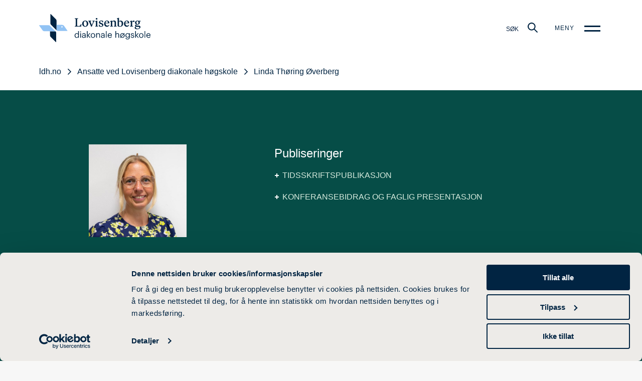

--- FILE ---
content_type: text/html;charset=utf-8
request_url: https://ldh.no/ansatte/Alle-ansatte/linda-thoring-overberg
body_size: 71349
content:
<!DOCTYPE html>
<html class="no-js" lang="nb" prefix="og: http://ogp.me/ns#">
  <head><meta name="facebook-domain-verification" content="nrzcxeyjjnwujoop2qbxij3up0wbcr" /><script id="Cookiebot" src="https://consent.cookiebot.com/uc.js" data-cbid="956c2eca-29be-447e-95a5-6026a5eada5d" data-blockingmode="auto" type="text/javascript"></script>
    <meta charset="UTF-8">
<meta http-equiv="X-UA-Compatible" content="IE=edge,chrome=1">
<meta name="viewport" content="width=device-width, initial-scale=1">
<!-- TODO: Add page title handeling -->
<title>Førsteamanuensis - ldh.no</title>
<link rel="stylesheet" href="/_/asset/no.ldh/main.48b7b32756c44517ca75.css"/>

<link rel="apple-touch-icon" sizes="180x180" href="/_/asset/no.ldh/apple-touch-icon.png">
<link rel="icon" type="image/png" sizes="32x32" href="/_/asset/no.ldh/favicon-32x32.png">
<link rel="icon" type="image/png" sizes="16x16" href="/_/asset/no.ldh/favicon-16x16.png">
<!-- Enonic don't have any good solution for this. Lol. -->
<!--     <link rel="manifest" th:href="${assets['site.webmanifest']}"> -->

<!-- Google Tag Manager -->
<script>(function(w,d,s,l,i){w[l]=w[l]||[];w[l].push({'gtm.start':
new Date().getTime(),event:'gtm.js'});var f=d.getElementsByTagName(s)[0],
j=d.createElement(s),dl=l!='dataLayer'?'&l='+l:'';j.async=true;j.src=
'https://www.googletagmanager.com/gtm.js?id='+i+dl;f.parentNode.insertBefore(j,f);
})(window,document,'script','dataLayer','GTM-NTLSKP3');</script>
<!-- End Google Tag Manager -->

  <!-- Google tag (gtag.js) -->
  <script async src="https://www.googletagmanager.com/gtag/js?id=G-2VV4KRHDL0"></script>
  <script>
    window.dataLayer = window.dataLayer || [];
    function gtag(){dataLayer.push(arguments);}
    gtag('js', new Date());

    gtag('config', 'G-2VV4KRHDL0');
  </script><!-- Snap Pixel Code -->
<script type='text/javascript'>
(function(e,t,n){if(e.snaptr)return;var a=e.snaptr=function()
{a.handleRequest?a.handleRequest.apply(a,arguments):a.queue.push(arguments)};
a.queue=[];var s='script';r=t.createElement(s);r.async=!0;
r.src=n;var u=t.getElementsByTagName(s)[0];
u.parentNode.insertBefore(r,u);})(window,document,
'https://sc-static.net/scevent.min.js');

snaptr('init', 'aa833a3b-f01f-4098-9df5-863217d825a8', {
'user_email': '__INSERT_USER_EMAIL__'
});

snaptr('track', 'PAGE_VIEW');

</script>
<!-- End Snap Pixel Code --><meta name="description">

<meta property="og:title" content="Førsteamanuensis">
<meta property="og:description">
<meta property="og:site_name" content="ldh.no">


<meta property="og:url" content="https://ldh.no/ansatte/Alle-ansatte/linda-thoring-overberg">

<meta property="og:type" content="article">
<meta property="og:locale" content="no">

<meta property="og:image" content="https://ldh.no/ansatte/Alle-ansatte/linda-thoring-overberg/_/image/39e8f9d4-0c17-4e25-a75b-ed579fecf1e6:55c7c24c98de94253dab3093760cac71d9bf16eb/block-1200-630/%C3%98verberg.jpg?quality=85">
<meta property="og:image:width" content="1200">
<meta property="og:image:height" content="630"><!-- Google Tag Manager --><script>dataLayer = [];</script><script>(function(w,d,s,l,i){w[l]=w[l]||[];w[l].push({'gtm.start':new Date().getTime(),event:'gtm.js'});var f=d.getElementsByTagName(s)[0],j=d.createElement(s),dl=l!='dataLayer'?'&l='+l:'';j.async=true;j.src='//www.googletagmanager.com/gtm.js?id='+i+dl;f.parentNode.insertBefore(j,f);})(window,document,'script','dataLayer','GTM-KF7F9MPT');</script><!-- End Google Tag Manager --><!-- Facebook Pixel Code -->
<script>
!function(f,b,e,v,n,t,s){if(f.fbq)return;n=f.fbq=function(){n.callMethod?
n.callMethod.apply(n,arguments):n.queue.push(arguments)};if(!f._fbq)f._fbq=n;
n.push=n;n.loaded=!0;n.version='2.0';n.queue=[];t=b.createElement(e);t.async=!0;
t.src=v;s=b.getElementsByTagName(e)[0];s.parentNode.insertBefore(t,s)}(window,
document,'script','//connect.facebook.net/en_US/fbevents.js');
// Insert Your Facebook Pixel ID below.
fbq('init', "674772507217366");
fbq('track', 'PageView');
</script>
<!-- Insert Your Facebook Pixel ID below. -->
<noscript><img height="1" width="1" style="display:none"
src="https://www.facebook.com/tr?id=674772507217366&amp;ev=PageView&amp;noscript=1"
/></noscript>
<!-- End Facebook Pixel Code --><style type="text/css">.xp-formbuilder-form fieldset {border:0}</style></head>
  <body class="is-at-top employee-header"><!-- Google Tag Manager (noscript) --><noscript><iframe src="//www.googletagmanager.com/ns.html?id=GTM-KF7F9MPT" height="0" width="0" style="display:none;visibility:hidden"></iframe></noscript><!-- End Google Tag Manager (noscript) -->
    <!-- Google Tag Manager (noscript) -->
<noscript><iframe src="https://www.googletagmanager.com/ns.html?id=GTM-NTLSKP3"
height="0" width="0" style="display:none;visibility:hidden"></iframe></noscript>
<!-- End Google Tag Manager (noscript) -->

    <header class="grid-outer-padding grid-padding-s Header">
    <a href="/" class="Header__logo">
        <svg xmlns="http://www.w3.org/2000/svg" viewBox="0 0 850.4 214.2">
      <style>
        .LogoName {
          display: none;
        }

        @media only screen and (min-width: 1024px) {
          .LogoName {
            display: block;
          }
        }
      </style>
      <path fill="#012442"
        d="M124.9 131.7c3.3 3.3 5.2 7.8 5.2 12.5v68.3c0 1.5-1.8 2.3-2.9 1.2L88.4 175c-3.2-3.2-5-7.6-5-12.2v-31.1h41.5zm8-80.3c0-4.6-1.8-8.9-5-12.2L89.1.5C88-.6 86.2.2 86.2 1.7V70c0 4.7 1.9 9.2 5.2 12.5l41.5 41.5V51.4z" />
      <path fill="#92C3F4"
        d="M215.9 126.5l-25.4-35.9c-3.6-5.1-9.4-8.1-15.7-8.1H132.9V124l.7.7c2.9 2.9 6.9 4.6 11 4.6h70c1.3-.1 2.1-1.6 1.3-2.8zM174.6 103c-2.8 0-5.1-2.3-5.1-5.1s2.3-5.1 5.1-5.1 5.1 2.3 5.1 5.1-2.3 5.1-5.1 5.1zm-96.4 28.6h46.7L82.7 89.5c-2.9-2.9-6.9-4.6-11-4.6h-70c-1.4 0-2.2 1.6-1.4 2.7l25.4 35.8c3.6 5.1 9.5 8.1 15.7 8.1h36.8v.1z" />
      <path class="LogoName" fill="#012442"
        d="M272 92.4l1.5-.2c3.7-.5 5.8-1.7 5.8-5.1V40.9c0-3.4-2.1-4.6-5.8-5.1l-1.5-.2v-3.5h25.7v3.5l-1.5.2c-3.7.5-5.8 1.7-5.8 5.1v45.9c0 3.5 2 4.5 6.1 4.5h5c11.1-.3 13.6-3 17.6-15.2h3.8l-1.5 19.8H272v-3.5zm80-42.6c12.5-.2 23.5 9.8 23.2 23.5.3 13.6-10.7 24.1-23.2 23.8-12.5.3-23.5-9.8-23.2-23.5-.2-13.6 10.9-24.1 23.2-23.8zm-.5 4.2c-7.2 0-11.1 7.2-11.1 17.7 0 11 4.5 21.2 12.2 21.2 7.2 0 11.1-7.1 11.1-17.7 0-12.1-4.8-21.2-12.2-21.2zm72.9-3.1v3.4c-3.5.8-5.6 3.1-8.6 10l-13.8 32h-4.5l-13.7-31.8c-1.6-3.9-2.9-6.5-3.9-7.7-1-1.4-2.2-2.2-3.7-2.5v-3.4h22.3v3.4l-1.6.3c-3 .5-4.3 1.4-4.3 3.5 0 1 .5 2.5 1.3 4.6l8.7 21 8.5-20.5c1-2.5 1.5-4.2 1.5-5.4 0-2.1-1.2-3-3.8-3.4l-1.6-.3v-3.4h17.2zm3.7 41.7l1.5-.2c3.3-.5 4.4-1.5 4.4-5.2V62.4c0-3.5-.9-4.4-5.9-5.7V54l15.6-4.1h.8v37.4c0 3.6 1.1 4.7 4.4 5.2l1.5.2V96H428v-3.4zm10.8-62.5c3.5 0 6.5 2.9 6.5 6.3 0 3.3-3.1 6.2-6.5 6.2-3.5 0-6.5-2.9-6.5-6.2.1-3.4 3-6.3 6.5-6.3zm17.9 49.6h3.6c1.9 7.7 6.3 13.2 13.2 13.2 5.1 0 8.3-2.8 8.3-7.2 0-3.9-2.4-5.3-8.9-7.8l-3.2-1.2c-8.9-3.5-13.1-6.2-13.1-13.3 0-7.9 7.6-13.8 17.3-13.8 5.3 0 10 .9 14.3 2.6l-.4 11.8h-3.5c-1.9-6.8-5.7-10.2-11.3-10.2-4.4 0-7.5 2.6-7.5 6.3 0 3.4 2 5 8.3 7.5l3.1 1.3c9.9 3.9 13.8 6.6 13.8 13.7 0 4.4-1.6 7.9-4.9 10.6-3.3 2.6-7.6 4-12.7 4-6.6 0-12.7-1.5-16.7-3.7l.3-13.8zm80.2 3.4c-3.9 9.5-10.7 14-19.4 14-12 0-20.7-9.1-20.7-22.7 0-14.7 10-24.7 20.9-24.7 11.9 0 18.6 8.6 18.6 18.2 0 1.3 0 2.2-.1 2.7h-29.5c.3 12.3 6.6 18 15 18 5.4 0 9-2.3 12.7-7.1l2.5 1.6zm-10.9-16.7c-.5-7.6-3.6-12.6-9-12.6-5.1 0-9.2 4.5-10 12.6h19zm66.7 26.2v3.3h-22.2v-3.3l1.5-.2c3.2-.4 4.2-1.5 4.2-5.2V65.1c0-5.7-2.9-8.9-8.1-8.9-3.7 0-7 1.3-9.8 3.8v27.2c0 3.6 1.1 4.8 4.3 5.2l1.5.2v3.3h-22.3v-3.3l1.5-.2c3.3-.5 4.4-1.5 4.4-5.2V62.4c0-3.4-.9-4.3-5.9-5.7V54l15.3-4.1h.8v7.8c2.9-4.4 8.6-8.1 15.2-8.1 4.6 0 8 1.4 10.3 4 2.3 2.6 3.4 5.7 3.4 9.5v24.2c0 3.6 1.2 4.7 4.5 5.2l1.4.1zm25 4.4c-7.2 0-14.2-1.8-18.2-4.7V41c0-3.4-.9-4.2-5.9-5.6v-2.7l15.6-4.1h.8V56c2.5-3.4 7.1-6 13.2-6 10.6 0 18.6 8.6 18.6 22.2 0 14.7-9.4 24.8-24.1 24.8zm.4-40.9c-3.2 0-5.8 1-8 2.9v30.7c2.1 2.1 4.8 3.2 8.2 3.2 7.9 0 12.2-6.2 12.2-18.8 0-11.7-4.9-18-12.4-18zm70.3 27c-3.9 9.5-10.7 14-19.4 14-12 0-20.7-9.1-20.7-22.7 0-14.7 10-24.7 20.9-24.7 11.9 0 18.6 8.6 18.6 18.2 0 1.3 0 2.2-.1 2.7h-29.5c.3 12.3 6.6 18 15 18 5.4 0 9-2.3 12.7-7.1l2.5 1.6zm-10.9-16.7c-.5-7.6-3.6-12.6-9-12.6-5.1 0-9.2 4.5-10 12.6h19zm45.8-5.8c-1 0-2.3-.3-3.7-.9-1.5-.6-2.7-1-3.5-1-2.5 0-4.6 2.5-6 5.8v22.7c0 3.7 1.2 4.5 6.6 5.2l1.7.2v3.3h-24.8v-3.3l1.5-.2c3.3-.5 4.4-1.5 4.4-5.2V62.4c0-3.4-.9-4.3-5.9-5.7V54l15.3-4.1h.8V61c2.1-5.8 6.3-11 12-11 3.5 0 6.6 1.9 8.1 3.8-.9 3.5-3.5 6.8-6.5 6.8zm50.8-3.5h-8.5c2.4 2.4 3.5 5.2 3.5 8.5 0 8.6-8.6 15.5-18.4 15.5-2.4 0-4.7-.4-7.1-1.2-1.9 1.2-2.8 2.5-2.8 4.2 0 2.9 2.8 4.1 9.8 4.1h6.3c11.4 0 17.1 3.5 17.1 10.3 0 9-10.5 17.5-25.7 17.5-11.2 0-18.7-4.4-18.7-10.8 0-4.3 3.5-7.6 8.6-9.4-3.7-1.5-5.6-3.8-5.6-7.1 0-4.3 3.4-7.6 8.7-9.6-5.5-2.8-9-7.7-9-13.6 0-8.7 8.4-15.6 17.8-15.6 3.2 0 6.5.6 9.6 2h15.4l-1 5.2zM738.5 102c0 5.8 5.6 9.5 14 9.5 8.1 0 12.9-3.9 12.9-8.7 0-3.6-2.5-5.5-9.6-5.5H749c-3.1 0-5.8-.3-8.1-.8-1.6 1.3-2.4 3.2-2.4 5.5zm11.9-48.3c-4.5 0-7.4 4.5-7.4 11.1 0 7 3.5 12.3 8.4 12.3 4.5 0 7.5-4.5 7.5-11 0-7-3.7-12.4-8.5-12.4zM271 164.6v-.5c0-10.5 6.6-18 16.1-18 5.7 0 9.3 2.8 11.2 6.1v-22h5.5v50.9h-5.5v-5.9c-2 3.4-6.8 6.5-11.8 6.5-9 .1-15.5-6.3-15.5-17.1zm27.5-.4v-.5c0-8.8-4.2-13-10.9-13-6.8 0-10.9 4.8-10.9 13.2v.5c0 8.7 4.7 12.8 10.5 12.8 6.3 0 11.3-4.2 11.3-13zm14.6-28.2c0-2 1.6-3.6 3.6-3.6s3.6 1.6 3.6 3.6-1.6 3.6-3.6 3.6c-1.9 0-3.6-1.7-3.6-3.6zm1 10.7h5.5v34.4h-5.5v-34.4zm13.3 24.9c0-8 8.4-10.7 17.2-10.7h4.9v-2.5c0-5.5-2.1-7.8-7.4-7.8-4.7 0-7.4 2-7.9 6.2h-5.5c.7-7.8 7-10.7 13.6-10.7s12.6 2.7 12.6 12.3v22.7h-5.5v-4.3c-2.6 3.2-5.7 4.9-10.7 4.9-6.3.1-11.3-3-11.3-10.1zm22.1-2.5v-4.3h-4.7c-6.9 0-12 1.7-12 6.8 0 3.6 1.7 5.8 6.5 5.8 5.8 0 10.2-2.9 10.2-8.3zm15.6-38.8h5.5v32.3l14.3-15.9h6.4l-14.7 16 16 18.4H386l-15.3-17.8v17.8h-5.5v-50.8zm29 34v-.5c0-10.3 7.2-17.6 16.9-17.6s16.9 7.2 16.9 17.5v.5c0 10.4-7.2 17.6-17 17.6s-16.8-7.5-16.8-17.5zm28.1 0v-.5c0-8-4.4-13.1-11.3-13.1s-11.2 5.1-11.2 13v.5c0 7.8 4.3 13 11.2 13 7 0 11.3-5.2 11.3-12.9zm13.9-17.6h5.5v5.5c1.6-3.2 5.4-6.1 11.1-6.1 7.1 0 12.1 3.9 12.1 13.9v21.1h-5.5v-21.5c0-6.1-2.6-8.8-8.1-8.8-5.1 0-9.6 3.2-9.6 9.4v20.9h-5.5v-34.4zm36.2 24.9c0-8 8.4-10.7 17.2-10.7h4.9v-2.5c0-5.5-2.1-7.8-7.4-7.8-4.7 0-7.4 2-7.9 6.2h-5.5c.7-7.8 7-10.7 13.6-10.7s12.6 2.7 12.6 12.3v22.7h-5.5v-4.3c-2.6 3.2-5.7 4.9-10.7 4.9-6.2.1-11.3-3-11.3-10.1zm22.2-2.5v-4.3h-4.7c-6.9 0-12 1.7-12 6.8 0 3.6 1.7 5.8 6.5 5.8 5.8 0 10.2-2.9 10.2-8.3zm15.6-38.8h5.5v50.9h-5.5v-50.9zm13.7 34v-.5c0-10.4 6.6-17.6 16.1-17.6 8 0 15.5 4.8 15.5 17.1v1.8h-25.9c.3 7.8 4 12.2 11.1 12.2 5.3 0 8.4-2 9.1-6h5.5c-1.2 6.9-6.9 10.5-14.7 10.5-9.8 0-16.7-6.9-16.7-17.5zm26-3.7c-.5-7.1-4.2-9.9-9.9-9.9-5.6 0-9.3 3.8-10.3 9.9h20.2zm32.7-30.3h5.5v21.9c1.6-3.2 5.4-6.1 11.1-6.1 7.1 0 12.1 3.9 12.1 13.9v21.1h-5.5v-21.5c0-6.1-2.6-8.8-8.1-8.8-5.1 0-9.6 3.2-9.6 9.4v20.9h-5.5v-50.8zm35.3 50.8l5.1-5.6c-2.3-3-3.6-6.8-3.6-11.3v-.5c0-10.3 7.2-17.6 16.9-17.6 3.9 0 7.5 1.2 10.3 3.3l4.5-4.9 2.9 2.5-4.6 5.1c2.4 3 3.9 7 3.9 11.5v.5c0 10.4-7.2 17.6-17 17.6-4.1 0-7.7-1.3-10.5-3.6l-4.9 5.4-3-2.4zm8.7-9.5l16.6-18.4c-1.8-1.6-4.2-2.4-7-2.4-6.9 0-11.3 5.1-11.3 13v.5c.1 2.8.6 5.2 1.7 7.3zm20.9-7.3v-.5c0-3-.7-5.6-1.8-7.7l-16.8 18.5c1.9 1.7 4.3 2.6 7.4 2.6 6.9 0 11.2-5.2 11.2-12.9zm12.4 18.8h5.6c.8 3.9 4.1 6 9.9 6 6.8 0 11.1-3.2 11.1-10.6v-5c-2 3.4-6.6 6.5-11.6 6.5-9 0-15.7-6.8-15.7-16.3v-.5c0-9.3 6.6-17.1 16.1-17.1 5.7 0 9.3 2.8 11.3 6.1v-5.5h5.5v32.1c-.1 10-6.8 14.9-16.4 14.9-10.4 0-14.9-4.8-15.8-10.6zm26.8-19.8v-.5c0-7.7-4.2-12.2-10.9-12.2-6.8 0-10.9 5.1-10.9 12.3v.5c0 7.5 4.8 12 10.6 12 6.3.1 11.2-4.4 11.2-12.1zm13.2 7.3h5.3c.4 4.1 2.6 6.6 8.1 6.6 5.2 0 7.5-1.8 7.5-5.5 0-3.6-2.7-4.8-8-5.8-8.9-1.6-12-4.1-12-10.1 0-6.4 6.3-9.7 11.6-9.7 6.2 0 11.5 2.5 12.4 9.9h-5.3c-.8-3.8-2.9-5.4-7.2-5.4-3.9 0-6.5 2-6.5 4.9 0 3.1 1.7 4.3 8 5.5 7.1 1.3 12.1 2.9 12.1 10.2 0 6.3-4.3 10.5-12.6 10.5-8.2.1-13.1-4.1-13.4-11.1zm34.1-40.3h5.5v32.3l14.3-15.9h6.4l-14.7 16 16 18.4h-6.6l-15.3-17.8v17.8H734v-50.8zm29.1 34v-.5c0-10.3 7.2-17.6 16.9-17.6s16.9 7.2 16.9 17.5v.5c0 10.4-7.2 17.6-17 17.6s-16.8-7.5-16.8-17.5zm28.1 0v-.5c0-8-4.4-13.1-11.2-13.1-6.9 0-11.3 5.1-11.3 13v.5c0 7.8 4.3 13 11.3 13 6.9 0 11.2-5.2 11.2-12.9zm14-34h5.5v50.9h-5.5v-50.9zm13.7 34v-.5c0-10.4 6.6-17.6 16.1-17.6 8 0 15.5 4.8 15.5 17.1v1.8h-25.9c.3 7.8 4 12.2 11.1 12.2 5.3 0 8.4-2 9.1-6h5.5c-1.2 6.9-6.9 10.5-14.7 10.5-9.8 0-16.7-6.9-16.7-17.5zm26-3.7c-.5-7.1-4.2-9.9-9.9-9.9-5.6 0-9.3 3.8-10.3 9.9h20.2z" />
    </svg>
    </a>
    <div class="Header__menu-wrapper">
        <div class="Header__search">
          <label for="SiteSearch__trigger">
            <span>Søk</span>
            <svg class="icon">
              <use xlink:href="#icon_search" />
            </svg>
          </label>
        </div>
        <div class="Header__nav">
            <input type="checkbox" id="Header__nav__trigger" class="is-hidden">
            <label for="Header__nav__trigger" class="Header__nav__trigger">
              <span class="Header__nav__trigger--text">Meny</span>
              <span class="Burger"></span>
            </label>

            <div class="Header__nav__overlay NavMain">

                <div class="grid-container">
                  <div class="grid-x align-middle NavMain__head NavMain__head--mobile">

                    <div class="NavMain__head--logo">
                      <a href="/">
                        <svg xmlns="http://www.w3.org/2000/svg" viewBox="0 0 850.4 214.2">
                        <style>
                          .LogoName {
                            display: none;
                          }

                          @media only screen and (min-width: 1024px) {
                            .LogoName {
                              display: block;
                            }
                          }
                        </style>
                        <path fill="#ffffff" d="M124.9 131.7c3.3 3.3 5.2 7.8 5.2 12.5v68.3c0 1.5-1.8 2.3-2.9 1.2L88.4 175c-3.2-3.2-5-7.6-5-12.2v-31.1h41.5zm8-80.3c0-4.6-1.8-8.9-5-12.2L89.1.5C88-.6 86.2.2 86.2 1.7V70c0 4.7 1.9 9.2 5.2 12.5l41.5 41.5V51.4z"></path>
                        <path fill="#ffffff" d="M215.9 126.5l-25.4-35.9c-3.6-5.1-9.4-8.1-15.7-8.1H132.9V124l.7.7c2.9 2.9 6.9 4.6 11 4.6h70c1.3-.1 2.1-1.6 1.3-2.8zM174.6 103c-2.8 0-5.1-2.3-5.1-5.1s2.3-5.1 5.1-5.1 5.1 2.3 5.1 5.1-2.3 5.1-5.1 5.1zm-96.4 28.6h46.7L82.7 89.5c-2.9-2.9-6.9-4.6-11-4.6h-70c-1.4 0-2.2 1.6-1.4 2.7l25.4 35.8c3.6 5.1 9.5 8.1 15.7 8.1h36.8v.1z"></path>
                        <path class="LogoName" fill="#ffffff" d="M272 92.4l1.5-.2c3.7-.5 5.8-1.7 5.8-5.1V40.9c0-3.4-2.1-4.6-5.8-5.1l-1.5-.2v-3.5h25.7v3.5l-1.5.2c-3.7.5-5.8 1.7-5.8 5.1v45.9c0 3.5 2 4.5 6.1 4.5h5c11.1-.3 13.6-3 17.6-15.2h3.8l-1.5 19.8H272v-3.5zm80-42.6c12.5-.2 23.5 9.8 23.2 23.5.3 13.6-10.7 24.1-23.2 23.8-12.5.3-23.5-9.8-23.2-23.5-.2-13.6 10.9-24.1 23.2-23.8zm-.5 4.2c-7.2 0-11.1 7.2-11.1 17.7 0 11 4.5 21.2 12.2 21.2 7.2 0 11.1-7.1 11.1-17.7 0-12.1-4.8-21.2-12.2-21.2zm72.9-3.1v3.4c-3.5.8-5.6 3.1-8.6 10l-13.8 32h-4.5l-13.7-31.8c-1.6-3.9-2.9-6.5-3.9-7.7-1-1.4-2.2-2.2-3.7-2.5v-3.4h22.3v3.4l-1.6.3c-3 .5-4.3 1.4-4.3 3.5 0 1 .5 2.5 1.3 4.6l8.7 21 8.5-20.5c1-2.5 1.5-4.2 1.5-5.4 0-2.1-1.2-3-3.8-3.4l-1.6-.3v-3.4h17.2zm3.7 41.7l1.5-.2c3.3-.5 4.4-1.5 4.4-5.2V62.4c0-3.5-.9-4.4-5.9-5.7V54l15.6-4.1h.8v37.4c0 3.6 1.1 4.7 4.4 5.2l1.5.2V96H428v-3.4zm10.8-62.5c3.5 0 6.5 2.9 6.5 6.3 0 3.3-3.1 6.2-6.5 6.2-3.5 0-6.5-2.9-6.5-6.2.1-3.4 3-6.3 6.5-6.3zm17.9 49.6h3.6c1.9 7.7 6.3 13.2 13.2 13.2 5.1 0 8.3-2.8 8.3-7.2 0-3.9-2.4-5.3-8.9-7.8l-3.2-1.2c-8.9-3.5-13.1-6.2-13.1-13.3 0-7.9 7.6-13.8 17.3-13.8 5.3 0 10 .9 14.3 2.6l-.4 11.8h-3.5c-1.9-6.8-5.7-10.2-11.3-10.2-4.4 0-7.5 2.6-7.5 6.3 0 3.4 2 5 8.3 7.5l3.1 1.3c9.9 3.9 13.8 6.6 13.8 13.7 0 4.4-1.6 7.9-4.9 10.6-3.3 2.6-7.6 4-12.7 4-6.6 0-12.7-1.5-16.7-3.7l.3-13.8zm80.2 3.4c-3.9 9.5-10.7 14-19.4 14-12 0-20.7-9.1-20.7-22.7 0-14.7 10-24.7 20.9-24.7 11.9 0 18.6 8.6 18.6 18.2 0 1.3 0 2.2-.1 2.7h-29.5c.3 12.3 6.6 18 15 18 5.4 0 9-2.3 12.7-7.1l2.5 1.6zm-10.9-16.7c-.5-7.6-3.6-12.6-9-12.6-5.1 0-9.2 4.5-10 12.6h19zm66.7 26.2v3.3h-22.2v-3.3l1.5-.2c3.2-.4 4.2-1.5 4.2-5.2V65.1c0-5.7-2.9-8.9-8.1-8.9-3.7 0-7 1.3-9.8 3.8v27.2c0 3.6 1.1 4.8 4.3 5.2l1.5.2v3.3h-22.3v-3.3l1.5-.2c3.3-.5 4.4-1.5 4.4-5.2V62.4c0-3.4-.9-4.3-5.9-5.7V54l15.3-4.1h.8v7.8c2.9-4.4 8.6-8.1 15.2-8.1 4.6 0 8 1.4 10.3 4 2.3 2.6 3.4 5.7 3.4 9.5v24.2c0 3.6 1.2 4.7 4.5 5.2l1.4.1zm25 4.4c-7.2 0-14.2-1.8-18.2-4.7V41c0-3.4-.9-4.2-5.9-5.6v-2.7l15.6-4.1h.8V56c2.5-3.4 7.1-6 13.2-6 10.6 0 18.6 8.6 18.6 22.2 0 14.7-9.4 24.8-24.1 24.8zm.4-40.9c-3.2 0-5.8 1-8 2.9v30.7c2.1 2.1 4.8 3.2 8.2 3.2 7.9 0 12.2-6.2 12.2-18.8 0-11.7-4.9-18-12.4-18zm70.3 27c-3.9 9.5-10.7 14-19.4 14-12 0-20.7-9.1-20.7-22.7 0-14.7 10-24.7 20.9-24.7 11.9 0 18.6 8.6 18.6 18.2 0 1.3 0 2.2-.1 2.7h-29.5c.3 12.3 6.6 18 15 18 5.4 0 9-2.3 12.7-7.1l2.5 1.6zm-10.9-16.7c-.5-7.6-3.6-12.6-9-12.6-5.1 0-9.2 4.5-10 12.6h19zm45.8-5.8c-1 0-2.3-.3-3.7-.9-1.5-.6-2.7-1-3.5-1-2.5 0-4.6 2.5-6 5.8v22.7c0 3.7 1.2 4.5 6.6 5.2l1.7.2v3.3h-24.8v-3.3l1.5-.2c3.3-.5 4.4-1.5 4.4-5.2V62.4c0-3.4-.9-4.3-5.9-5.7V54l15.3-4.1h.8V61c2.1-5.8 6.3-11 12-11 3.5 0 6.6 1.9 8.1 3.8-.9 3.5-3.5 6.8-6.5 6.8zm50.8-3.5h-8.5c2.4 2.4 3.5 5.2 3.5 8.5 0 8.6-8.6 15.5-18.4 15.5-2.4 0-4.7-.4-7.1-1.2-1.9 1.2-2.8 2.5-2.8 4.2 0 2.9 2.8 4.1 9.8 4.1h6.3c11.4 0 17.1 3.5 17.1 10.3 0 9-10.5 17.5-25.7 17.5-11.2 0-18.7-4.4-18.7-10.8 0-4.3 3.5-7.6 8.6-9.4-3.7-1.5-5.6-3.8-5.6-7.1 0-4.3 3.4-7.6 8.7-9.6-5.5-2.8-9-7.7-9-13.6 0-8.7 8.4-15.6 17.8-15.6 3.2 0 6.5.6 9.6 2h15.4l-1 5.2zM738.5 102c0 5.8 5.6 9.5 14 9.5 8.1 0 12.9-3.9 12.9-8.7 0-3.6-2.5-5.5-9.6-5.5H749c-3.1 0-5.8-.3-8.1-.8-1.6 1.3-2.4 3.2-2.4 5.5zm11.9-48.3c-4.5 0-7.4 4.5-7.4 11.1 0 7 3.5 12.3 8.4 12.3 4.5 0 7.5-4.5 7.5-11 0-7-3.7-12.4-8.5-12.4zM271 164.6v-.5c0-10.5 6.6-18 16.1-18 5.7 0 9.3 2.8 11.2 6.1v-22h5.5v50.9h-5.5v-5.9c-2 3.4-6.8 6.5-11.8 6.5-9 .1-15.5-6.3-15.5-17.1zm27.5-.4v-.5c0-8.8-4.2-13-10.9-13-6.8 0-10.9 4.8-10.9 13.2v.5c0 8.7 4.7 12.8 10.5 12.8 6.3 0 11.3-4.2 11.3-13zm14.6-28.2c0-2 1.6-3.6 3.6-3.6s3.6 1.6 3.6 3.6-1.6 3.6-3.6 3.6c-1.9 0-3.6-1.7-3.6-3.6zm1 10.7h5.5v34.4h-5.5v-34.4zm13.3 24.9c0-8 8.4-10.7 17.2-10.7h4.9v-2.5c0-5.5-2.1-7.8-7.4-7.8-4.7 0-7.4 2-7.9 6.2h-5.5c.7-7.8 7-10.7 13.6-10.7s12.6 2.7 12.6 12.3v22.7h-5.5v-4.3c-2.6 3.2-5.7 4.9-10.7 4.9-6.3.1-11.3-3-11.3-10.1zm22.1-2.5v-4.3h-4.7c-6.9 0-12 1.7-12 6.8 0 3.6 1.7 5.8 6.5 5.8 5.8 0 10.2-2.9 10.2-8.3zm15.6-38.8h5.5v32.3l14.3-15.9h6.4l-14.7 16 16 18.4H386l-15.3-17.8v17.8h-5.5v-50.8zm29 34v-.5c0-10.3 7.2-17.6 16.9-17.6s16.9 7.2 16.9 17.5v.5c0 10.4-7.2 17.6-17 17.6s-16.8-7.5-16.8-17.5zm28.1 0v-.5c0-8-4.4-13.1-11.3-13.1s-11.2 5.1-11.2 13v.5c0 7.8 4.3 13 11.2 13 7 0 11.3-5.2 11.3-12.9zm13.9-17.6h5.5v5.5c1.6-3.2 5.4-6.1 11.1-6.1 7.1 0 12.1 3.9 12.1 13.9v21.1h-5.5v-21.5c0-6.1-2.6-8.8-8.1-8.8-5.1 0-9.6 3.2-9.6 9.4v20.9h-5.5v-34.4zm36.2 24.9c0-8 8.4-10.7 17.2-10.7h4.9v-2.5c0-5.5-2.1-7.8-7.4-7.8-4.7 0-7.4 2-7.9 6.2h-5.5c.7-7.8 7-10.7 13.6-10.7s12.6 2.7 12.6 12.3v22.7h-5.5v-4.3c-2.6 3.2-5.7 4.9-10.7 4.9-6.2.1-11.3-3-11.3-10.1zm22.2-2.5v-4.3h-4.7c-6.9 0-12 1.7-12 6.8 0 3.6 1.7 5.8 6.5 5.8 5.8 0 10.2-2.9 10.2-8.3zm15.6-38.8h5.5v50.9h-5.5v-50.9zm13.7 34v-.5c0-10.4 6.6-17.6 16.1-17.6 8 0 15.5 4.8 15.5 17.1v1.8h-25.9c.3 7.8 4 12.2 11.1 12.2 5.3 0 8.4-2 9.1-6h5.5c-1.2 6.9-6.9 10.5-14.7 10.5-9.8 0-16.7-6.9-16.7-17.5zm26-3.7c-.5-7.1-4.2-9.9-9.9-9.9-5.6 0-9.3 3.8-10.3 9.9h20.2zm32.7-30.3h5.5v21.9c1.6-3.2 5.4-6.1 11.1-6.1 7.1 0 12.1 3.9 12.1 13.9v21.1h-5.5v-21.5c0-6.1-2.6-8.8-8.1-8.8-5.1 0-9.6 3.2-9.6 9.4v20.9h-5.5v-50.8zm35.3 50.8l5.1-5.6c-2.3-3-3.6-6.8-3.6-11.3v-.5c0-10.3 7.2-17.6 16.9-17.6 3.9 0 7.5 1.2 10.3 3.3l4.5-4.9 2.9 2.5-4.6 5.1c2.4 3 3.9 7 3.9 11.5v.5c0 10.4-7.2 17.6-17 17.6-4.1 0-7.7-1.3-10.5-3.6l-4.9 5.4-3-2.4zm8.7-9.5l16.6-18.4c-1.8-1.6-4.2-2.4-7-2.4-6.9 0-11.3 5.1-11.3 13v.5c.1 2.8.6 5.2 1.7 7.3zm20.9-7.3v-.5c0-3-.7-5.6-1.8-7.7l-16.8 18.5c1.9 1.7 4.3 2.6 7.4 2.6 6.9 0 11.2-5.2 11.2-12.9zm12.4 18.8h5.6c.8 3.9 4.1 6 9.9 6 6.8 0 11.1-3.2 11.1-10.6v-5c-2 3.4-6.6 6.5-11.6 6.5-9 0-15.7-6.8-15.7-16.3v-.5c0-9.3 6.6-17.1 16.1-17.1 5.7 0 9.3 2.8 11.3 6.1v-5.5h5.5v32.1c-.1 10-6.8 14.9-16.4 14.9-10.4 0-14.9-4.8-15.8-10.6zm26.8-19.8v-.5c0-7.7-4.2-12.2-10.9-12.2-6.8 0-10.9 5.1-10.9 12.3v.5c0 7.5 4.8 12 10.6 12 6.3.1 11.2-4.4 11.2-12.1zm13.2 7.3h5.3c.4 4.1 2.6 6.6 8.1 6.6 5.2 0 7.5-1.8 7.5-5.5 0-3.6-2.7-4.8-8-5.8-8.9-1.6-12-4.1-12-10.1 0-6.4 6.3-9.7 11.6-9.7 6.2 0 11.5 2.5 12.4 9.9h-5.3c-.8-3.8-2.9-5.4-7.2-5.4-3.9 0-6.5 2-6.5 4.9 0 3.1 1.7 4.3 8 5.5 7.1 1.3 12.1 2.9 12.1 10.2 0 6.3-4.3 10.5-12.6 10.5-8.2.1-13.1-4.1-13.4-11.1zm34.1-40.3h5.5v32.3l14.3-15.9h6.4l-14.7 16 16 18.4h-6.6l-15.3-17.8v17.8H734v-50.8zm29.1 34v-.5c0-10.3 7.2-17.6 16.9-17.6s16.9 7.2 16.9 17.5v.5c0 10.4-7.2 17.6-17 17.6s-16.8-7.5-16.8-17.5zm28.1 0v-.5c0-8-4.4-13.1-11.2-13.1-6.9 0-11.3 5.1-11.3 13v.5c0 7.8 4.3 13 11.3 13 6.9 0 11.2-5.2 11.2-12.9zm14-34h5.5v50.9h-5.5v-50.9zm13.7 34v-.5c0-10.4 6.6-17.6 16.1-17.6 8 0 15.5 4.8 15.5 17.1v1.8h-25.9c.3 7.8 4 12.2 11.1 12.2 5.3 0 8.4-2 9.1-6h5.5c-1.2 6.9-6.9 10.5-14.7 10.5-9.8 0-16.7-6.9-16.7-17.5zm26-3.7c-.5-7.1-4.2-9.9-9.9-9.9-5.6 0-9.3 3.8-10.3 9.9h20.2z"></path>
                        </svg>
                      </a>
                    </div>

                    <div class="NavMain__head--options">

                      <label class="NavMain__SiteSearch--trigger" for="SiteSearch__trigger">
                        <span>Søk</span>
                        <svg class="icon"><use xlink:href="#icon_search" /></svg>
                        <span class="visually-hidden">meny</span>
                      </label>

                      <a class="language" href="https://ldh.no:443/en">
                        
                          <span>EN</span>
                          <span class="divider">/</span>
                        
                          <span class="active">NO</span>
                          
                        
                      </a>

                    </div>

                  </div>
                </div>

                <div class="grid-container grid-flex">
                    <nav class="NavMain__items">
                        <ul>
                            <li class="item has-children">
                                <!-- If has sub navigation -->
                                <input type="radio" name="nav-main-trigger" id="nav-main-item-trigger-0" class="is-hidden">
                                <label class="NavMain__sub-trigger" for="nav-main-item-trigger-0">Studietilbud</label>
                                <a class="NavMain__parent-link" href="/studietilbud">Studietilbud</a>
                                <!-- If no sub menu -->
                                

                                <!-- If  sub menu -->
                                <ul class="sub-menu">
                                    <!-- Top level -->
                                    <li class="item item--is-parent has-children">
                                        <a href="/studietilbud">Oversikt</a>
                                    </li>

                                    <!-- Sub items -->
                                    <li class="item">
                                        <a href="/studietilbud/bachelor-i-sykepleie">Bachelor i sykepleie</a>
                                    </li>
                                    <li class="item">
                                        <a href="/studietilbud/masterstudier">Masterstudier</a>
                                    </li>
                                    <li class="item">
                                        <a href="/studietilbud/videreutdanninger">Videreutdanninger</a>
                                    </li>
                                    <li class="item">
                                        <a href="/studietilbud/kurs">Kurs</a>
                                    </li>
                                    <li class="item">
                                        <a href="/student/opptak">Opptak</a>
                                    </li>
                                </ul>
                            </li>
                            <li class="item has-children">
                                <!-- If has sub navigation -->
                                <input type="radio" name="nav-main-trigger" id="nav-main-item-trigger-1" class="is-hidden">
                                <label class="NavMain__sub-trigger" for="nav-main-item-trigger-1">Forskning</label>
                                <a class="NavMain__parent-link" href="/forskning">Forskning</a>
                                <!-- If no sub menu -->
                                

                                <!-- If  sub menu -->
                                <ul class="sub-menu">
                                    <!-- Top level -->
                                    <li class="item item--is-parent has-children">
                                        <a href="/forskning">Oversikt</a>
                                    </li>

                                    <!-- Sub items -->
                                    <li class="item">
                                        <a href="/forskning/fou">Forskning og utviklingsarbeid</a>
                                    </li>
                                    <li class="item">
                                        <a href="/forskning/forskningsgrupper">Forskningsgrupper</a>
                                    </li>
                                    <li class="item">
                                        <a href="/forskning/informasjon-om-samarbeidsprosjekt1">Samarbeidsprosjekter</a>
                                    </li>
                                    <li class="item">
                                        <a href="/forskning/utviklingsprosjekter">Forsknings- og utviklingsprosjekter</a>
                                    </li>
                                    <li class="item">
                                        <a href="/forskning/phd-forum">PhD-forum</a>
                                    </li>
                                </ul>
                            </li>
                            <li class="item has-children">
                                <!-- If has sub navigation -->
                                <input type="radio" name="nav-main-trigger" id="nav-main-item-trigger-2" class="is-hidden">
                                <label class="NavMain__sub-trigger" for="nav-main-item-trigger-2">Student</label>
                                <a class="NavMain__parent-link" href="/student">Student</a>
                                <!-- If no sub menu -->
                                

                                <!-- If  sub menu -->
                                <ul class="sub-menu">
                                    <!-- Top level -->
                                    <li class="item item--is-parent has-children">
                                        <a href="/student">Oversikt</a>
                                    </li>

                                    <!-- Sub items -->
                                    <li class="item">
                                        <a href="/student/eksamen">Eksamen</a>
                                    </li>
                                    <li class="item">
                                        <a href="/student/praksis">Praksis</a>
                                    </li>
                                    <li class="item">
                                        <a href="/student/undervisning-og-studielop">Undervisning og studieløp</a>
                                    </li>
                                    <li class="item">
                                        <a href="/student/klinisk-laeringslab-kll--simulering-ferdighetstrening-og-teknologi">Klinisk læringslab</a>
                                    </li>
                                    <li class="item">
                                        <a href="/student/si-ifra">Si ifra</a>
                                    </li>
                                    <li class="item">
                                        <a href="/student/velferdsordning">Velferdsordning</a>
                                    </li>
                                    <li class="item">
                                        <a href="/student/Studentmiljo-studentmedvirkning">Studentparlamentet og studentmiljø</a>
                                    </li>
                                    <li class="item">
                                        <a href="/arrangementer">Arrangementer</a>
                                    </li>
                                </ul>
                            </li>
                            <li class="item has-children">
                                <!-- If has sub navigation -->
                                <input type="radio" name="nav-main-trigger" id="nav-main-item-trigger-3" class="is-hidden">
                                <label class="NavMain__sub-trigger" for="nav-main-item-trigger-3">Bibliotek</label>
                                <a class="NavMain__parent-link" href="/bibliotek">Bibliotek</a>
                                <!-- If no sub menu -->
                                

                                <!-- If  sub menu -->
                                <ul class="sub-menu">
                                    <!-- Top level -->
                                    <li class="item item--is-parent has-children">
                                        <a href="/bibliotek">Oversikt</a>
                                    </li>

                                    <!-- Sub items -->
                                    <li class="item">
                                        <a href="/bibliotek/lane-bestille-og-fornye">Låne, bestille og fornye</a>
                                    </li>
                                    <li class="item">
                                        <a href="/bibliotek/oppgaveskriving">Oppgaveskriving</a>
                                    </li>
                                    <li class="item">
                                        <a href="/bibliotek/forskningsstotte-ansatte">Forskningsstøtte for ansatte</a>
                                    </li>
                                    <li class="item">
                                        <a href="/bibliotek/kurs">Kurs og veiledning</a>
                                    </li>
                                    <li class="item">
                                        <a href="/bibliotek/databaser-og-nettressurser">Databaser og nettressurser</a>
                                    </li>
                                    <li class="item">
                                        <a href="/bibliotek/om-oss">Om oss </a>
                                    </li>
                                </ul>
                            </li>
                            <li class="item has-children">
                                <!-- If has sub navigation -->
                                <input type="radio" name="nav-main-trigger" id="nav-main-item-trigger-4" class="is-hidden">
                                <label class="NavMain__sub-trigger" for="nav-main-item-trigger-4">Læringsstøtte og IT</label>
                                <a class="NavMain__parent-link" href="/laeringsstotte">Læringsstøtte og IT</a>
                                <!-- If no sub menu -->
                                

                                <!-- If  sub menu -->
                                <ul class="sub-menu">
                                    <!-- Top level -->
                                    <li class="item item--is-parent has-children">
                                        <a href="/laeringsstotte">Oversikt</a>
                                    </li>

                                    <!-- Sub items -->
                                    <li class="item">
                                        <a href="/laeringsstotte">Om læringsstøtteenheten</a>
                                    </li>
                                    <li class="item">
                                        <a href="/laeringsstotte/laeringsstotte-for-ansatte">For ansatte</a>
                                    </li>
                                    <li class="item">
                                        <a href="/laeringsstotte/laeringsstotte-for-studenter">For studenter</a>
                                    </li>
                                    <li class="item">
                                        <a href="/laeringsstotte/laeringsstotte-for-eksterne-forelesere-sensorer">For eksterne forelesere/sensorer</a>
                                    </li>
                                    <li class="item">
                                        <a href="/laeringsstotte/topp-n">TOPP-N</a>
                                    </li>
                                    <li class="item">
                                        <a href="/laeringsstotte/universell-utforming-av-digitalt-laeringsmiljo">Universell utforming</a>
                                    </li>
                                </ul>
                            </li>
                            <li class="item has-children">
                                <!-- If has sub navigation -->
                                <input type="radio" name="nav-main-trigger" id="nav-main-item-trigger-5" class="is-hidden">
                                <label class="NavMain__sub-trigger" for="nav-main-item-trigger-5">Internasjonalisering</label>
                                <a class="NavMain__parent-link" href="/internasjonalisering">Internasjonalisering</a>
                                <!-- If no sub menu -->
                                

                                <!-- If  sub menu -->
                                <ul class="sub-menu">
                                    <!-- Top level -->
                                    <li class="item item--is-parent has-children">
                                        <a href="/internasjonalisering">Oversikt</a>
                                    </li>

                                    <!-- Sub items -->
                                    <li class="item">
                                        <a href="/internasjonalisering">Internasjonalisering</a>
                                    </li>
                                    <li class="item">
                                        <a href="/internasjonalisering/utveksling-for-bachelorstudenter">Land og studiesteder for bachelor</a>
                                    </li>
                                    <li class="item">
                                        <a href="/internasjonalisering/utveksling-for-mevu-studenter">Land og studiesteder for MEVU</a>
                                    </li>
                                    <li class="item">
                                        <a href="/internasjonalisering/hvordan-soke">Hvordan søke?</a>
                                    </li>
                                </ul>
                            </li>
                            <li class="item has-children">
                                <!-- If has sub navigation -->
                                <input type="radio" name="nav-main-trigger" id="nav-main-item-trigger-6" class="is-hidden">
                                <label class="NavMain__sub-trigger" for="nav-main-item-trigger-6">Om oss</label>
                                <a class="NavMain__parent-link" href="/om-ldh">Om oss</a>
                                <!-- If no sub menu -->
                                

                                <!-- If  sub menu -->
                                <ul class="sub-menu">
                                    <!-- Top level -->
                                    <li class="item item--is-parent has-children">
                                        <a href="/om-ldh">Oversikt</a>
                                    </li>

                                    <!-- Sub items -->
                                    <li class="item">
                                        <a href="/om-ldh">Om oss</a>
                                    </li>
                                    <li class="item">
                                        <a href="/ansatte">Ansatte</a>
                                    </li>
                                    <li class="item">
                                        <a href="https://ldh.no/om-ldh#kontakt-oss">Kontakt</a>
                                    </li>
                                    <li class="item">
                                        <a href="/om-ldh/kvalitetsarbeid">Kvalitetsarbeid ved LDH</a>
                                    </li>
                                    <li class="item">
                                        <a href="/stilling-ledig">Ledige stillinger</a>
                                    </li>
                                    <li class="item">
                                        <a href="/arrangementer">Arrangementer</a>
                                    </li>
                                    <li class="item">
                                        <a href="/om-ldh/podkast">Podkast</a>
                                    </li>
                                </ul>
                            </li>
                            <li class="item">
                                <!-- If has sub navigation -->
                                
                                
                                
                                <!-- If no sub menu -->
                                <a href="/siste-nytt">Siste nytt</a>

                                <!-- If  sub menu -->
                                
                            </li>
                            <li class="item">
                                <!-- If has sub navigation -->
                                
                                
                                
                                <!-- If no sub menu -->
                                <a href="https://ldh.shop.idegroup.no/alle-produkter" target="_blank">Nettbutikk</a>

                                <!-- If  sub menu -->
                                
                            </li>
                        </ul>
                    </nav>

                    <nav class="NavMain__shortcuts grid-x">
                        <div class="NavMain__shortcuts__headline cell large-8">Snarveier</div>
                        <ul class="cell large-12">
                            <li class="item">
                                <a href="https://fsweb.no/studentweb/login.jsf?inst=FSLDH" target="_blank">Studentweb</a>
                            </li>
                            <li class="item">
                                <a href="https://cloud.timeedit.net/ldh/web/timeplan/" target="_blank">Timeplan</a>
                            </li>
                            <li class="item">
                                <a href="https://ldh.instructure.com/" target="_blank">Canvas</a>
                            </li>
                            <li class="item">
                                <a href="https://ldh.instructure.com/login/canvas" target="_blank">Canvas for Eksterne </a>
                            </li>
                            <li class="item">
                                <a href="https://fsweb.no/soknadsweb/login.jsf?inst=ldh" target="_blank">Søknadsweb</a>
                            </li>
                            <li class="item">
                                <a href="https://europe.wiseflow.net/login/no/ldh" target="_blank">WISEflow</a>
                            </li>
                            <li class="item">
                                <a href="https://www.varnett.no/portal/" target="_blank">VAR Healthcare</a>
                            </li>
                            <li class="item">
                                <a href="https://login.ksx.no/ldh" target="_blank">Kvalitetssystemet</a>
                            </li>
                            <li class="item">
                                <a href="https://www.sdworx.no/nb-no/logg-inn" target="_blank">HR-systemet</a>
                            </li>
                            <li class="item">
                                <a href="https://print.ldh.no/" target="_blank">Utskrift</a>
                            </li>
                            <li class="item">
                                <a href="https://ldh.toppn.no/?redirect=dashboard" target="_blank">TOPP-N</a>
                            </li>
                            <li class="item">
                                <a href="https://www.sikresiden.no/" target="_blank">Sikresiden.no</a>
                            </li>
                            <li class="item">
                                <a href="/laeringsstotte/laeringsstotte-for-eksterne-forelesere-sensorer/wifi-gjestenett">WiFi gjestenett</a>
                            </li>
                        </ul>
                    </nav>
                </div>
            </div>
        </div>
    </div>
</header>

      <!-- <p data-th-text="${type}" style='position:absolute;'></p> -->
    <main data-portal-region="main">

      <section class="breadcrumbs__wrapper">
  <div class="grid-outer-padding grid-padding-s">
    <ol class="breadcrumbs" itemscope itemtype="https://schema.org/BreadcrumbList">
      <li itemprop="itemListElement" itemscope itemtype="https://schema.org/ListItem">
        <a itemprop="item" href="https://ldh.no/">
          <span itemprop="name">ldh.no</span>
        </a>
        <meta itemprop="position" content="1" />
      </li>
      <li itemprop="itemListElement" itemscope itemtype="https://schema.org/ListItem">
        <a itemprop="item" href="https://ldh.no/ansatte">
          <span itemprop="name">Ansatte ved Lovisenberg diakonale høgskole</span>
        </a>
        <meta itemprop="position" content="2" />
      </li>
      <li itemprop="itemListElement" itemscope itemtype="https://schema.org/ListItem">
        <a itemprop="item" href="https://ldh.no/ansatte/Alle-ansatte/linda-thoring-overberg">
          <span itemprop="name">Linda Thøring Øverberg</span>
        </a>
        <meta itemprop="position" content="3" />
      </li>
    </ol>
  </div>
</section>

      
        <div data-portal-component-type="part" class="grid-container section-pad-top section-pad-bottom Employee-page">
  <div class="grid-x grid-padding-x-big">
    <div class="cell small-12 medium-10 Employee-page__inner-wrapper medium-offset-1">
      <div class="Employee-page__inner-wrapper-element Employee-page__inner-wrapper-element--left">
        <div class="Employee-page__image--container">
          <img srcset="/ansatte/Alle-ansatte/linda-thoring-overberg/_/image/39e8f9d4-0c17-4e25-a75b-ed579fecf1e6:55c7c24c98de94253dab3093760cac71d9bf16eb/block-480-455/%C3%98verberg.jpg?quality=82 480w, " sizes="100vw, (min-width: 64em) 42.333vw" src="/ansatte/Alle-ansatte/linda-thoring-overberg/_/image/39e8f9d4-0c17-4e25-a75b-ed579fecf1e6:55c7c24c98de94253dab3093760cac71d9bf16eb/block-480-455/%C3%98verberg.jpg?quality=82" alt="Bilde av Linda Øverberg ">
        <!-- w3c Adjust alt -->
        </div>
        <h3>Linda Thøring Øverberg</h3>
        <h4>Førsteamanuensis</h4>
        <h4>Master og videreutdanning</h4>
        <ul class="Employee__info" if="${employee.phone OR employee.email}">
          <li>
            <a class="tel" href="tel:975 40 920">975 40 920</a>
          </li>
          <li>
            <a href="mailto:linda.thoring.overberg@ldh.no">linda.thoring.overberg@ldh.no</a>
          </li>
        </ul>
      </div>
      <div class="Employee-page__inner-wrapper-element Employee-page__inner-wrapper-element--right">
        <p class="paragraph--medium"></p>
        <div class="Employee-page__publication-wrapper">
          <h2>Publiseringer</h2>

          <ul class="cell small-6 medium-4 large-3 Employee-page__publication-link-wrapper">
            <span class="category">
              <h4>Tidsskriftspublikasjon</h4>
              <ul class="list">
                <li>

                  
                  <a class="Employee-page__publication-link" href="https://doi.org/10.1016/j.heliyon.2022.e09661" target="new">Plasma levels of BDNF and EGF are reduced in acute stroke patients</a>
                  <span class="date-wrapper">
                    <p class="article-year">2022:</p>
                    <div class="coworkers">
                      <div>Linda Thøring Øverberg,</div>
                      <div>Elise Fritsch Lugg,</div>
                      <div>Mona Gaarder,</div>
                      <div>Birgitta Langhammer,</div>
                      <div>Bente Thommessen,</div>
                      <div>Ole Morten Rønning,</div>
                      <div>Cecilie Morland</div>
                    </div>
                  </span>

                  <!-- <span class="btn--arrow"></span> -->
                  <!-- <a href="/admin/site/inline/default/draft/ldh/student/studiestart" class="btn btn--arrow">Våre studietilbud 2020</a> -->
                </li>
                <li>

                  
                  <a class="Employee-page__publication-link" href="https://doi.org/10.1111/apha.13587" target="new">L‐lactate induces neurogenesis in the mouse ventricular‐subventricular zone via the lactate receptor HCA1</a>
                  <span class="date-wrapper">
                    <p class="article-year">2020:</p>
                    <div class="coworkers">
                      <div>Marvin Lambertus,</div>
                      <div>Linda Thøring Øverberg,</div>
                      <div>Krister Andreas Andersson,</div>
                      <div>Malin Sørli Hjelden,</div>
                      <div>Alena Hadzic,</div>
                      <div>Øyvind Pernell Haugen,</div>
                      <div>Jon Storm-Mathisen,</div>
                      <div>Linda Hildegard Bergersen,</div>
                      <div>Samuel Geiseler,</div>
                      <div>Cecilie Morland</div>
                    </div>
                  </span>

                  <!-- <span class="btn--arrow"></span> -->
                  <!-- <a href="/admin/site/inline/default/draft/ldh/student/studiestart" class="btn btn--arrow">Våre studietilbud 2020</a> -->
                </li>
              </ul>
            </span><span class="category">
              <h4>Konferansebidrag og faglig presentasjon</h4>
              <ul class="list">
                <li>

                  <p class="Employee-page__publication-link">Understanding how High Intensity Interval Training (HIIT) affects the brain</p>
                  
                  <span class="date-wrapper">
                    <p class="article-year">2021:</p>
                    <div class="coworkers">
                      <div>Linda Thøring Øverberg</div>
                    </div>
                  </span>

                  <!-- <span class="btn--arrow"></span> -->
                  <!-- <a href="/admin/site/inline/default/draft/ldh/student/studiestart" class="btn btn--arrow">Våre studietilbud 2020</a> -->
                </li>
                <li>

                  <p class="Employee-page__publication-link">Understandig how High Intensity Interval Training affects the brain</p>
                  
                  <span class="date-wrapper">
                    <p class="article-year">2021:</p>
                    <div class="coworkers">
                      <div>Linda Thøring Øverberg</div>
                    </div>
                  </span>

                  <!-- <span class="btn--arrow"></span> -->
                  <!-- <a href="/admin/site/inline/default/draft/ldh/student/studiestart" class="btn btn--arrow">Våre studietilbud 2020</a> -->
                </li>
                <li>

                  <p class="Employee-page__publication-link">Lactate receptor HCAR1 in cerebral insulin resistance and neurogenesis</p>
                  
                  <span class="date-wrapper">
                    <p class="article-year">2019:</p>
                    <div class="coworkers">
                      <div>Marvin Lambertus,</div>
                      <div>Gezime Seferi,</div>
                      <div>Linda Thøring Øverberg,</div>
                      <div>Cecilie Morland</div>
                    </div>
                  </span>

                  <!-- <span class="btn--arrow"></span> -->
                  <!-- <a href="/admin/site/inline/default/draft/ldh/student/studiestart" class="btn btn--arrow">Våre studietilbud 2020</a> -->
                </li>
                <li>

                  <p class="Employee-page__publication-link">Adult neurogenesis:
A regulatory role of lactate through the lactate receptor HCAR1?</p>
                  
                  <span class="date-wrapper">
                    <p class="article-year">2018:</p>
                    <div class="coworkers">
                      <div>Linda Thøring Øverberg,</div>
                      <div>Krister Andreas Andersson,</div>
                      <div>Marvin Lambertus,</div>
                      <div>Alena Hadzic,</div>
                      <div>Øyvind Pernell Haugen,</div>
                      <div>Jon Storm-Mathisen,</div>
                      <div>Linda Hildegard Bergersen,</div>
                      <div>Cecilie Morland</div>
                    </div>
                  </span>

                  <!-- <span class="btn--arrow"></span> -->
                  <!-- <a href="/admin/site/inline/default/draft/ldh/student/studiestart" class="btn btn--arrow">Våre studietilbud 2020</a> -->
                </li>
              </ul>
            </span>


          </ul>

        </div>
      </div>
    </div>
  </div>
</div>

      
    </main>

    

    <footer class="Footer section-pad-top section-pad-bottom">
  <nav class="Footer__nav grid-container">
    <ul class="grid-x grid-padding-x-big align-center">
      <li class="cell small-6 large-3 xlarge-3 xxlarge-2 Footer__nav__item">
        <div class="underline">
          <a href="/studietilbud">Studietilbud</a>
        </div>

        <ul class="sub-menu">
          <li class="Footer__nav__item--sub">
            <a href="/studietilbud/bachelor-i-sykepleie">Bachelorgrad</a>
          </li>
          <li class="Footer__nav__item--sub">
            <a href="/studietilbud/masterstudier">Mastergrad</a>
          </li>
          <li class="Footer__nav__item--sub">
            <a href="/studietilbud/videreutdanninger">Videreutdanning</a>
          </li>
          <li class="Footer__nav__item--sub">
            <a href="/internasjonalisering">Studier i utlandet</a>
          </li>
          <li class="Footer__nav__item--sub">
            <a href="/studietilbud/kurs">Kurs</a>
          </li>
        </ul>
      </li>
      <li class="cell small-6 large-3 xlarge-3 xxlarge-2 Footer__nav__item">
        <div class="underline">
          <a href="/forskning">Forskning</a>
        </div>

        <ul class="sub-menu">
          <li class="Footer__nav__item--sub">
            <a href="/forskning/fou">Forskning og utviklingsarbeid</a>
          </li>
          <li class="Footer__nav__item--sub">
            <a href="/forskning/forskningsgrupper">Forskningsgrupper</a>
          </li>
          <li class="Footer__nav__item--sub">
            <a href="/forskning/informasjon-om-samarbeidsprosjekt1">Samarbeidsprosjekter</a>
          </li>
          <li class="Footer__nav__item--sub">
            <a href="/forskning/utviklingsprosjekter">Utviklingsprosjekter</a>
          </li>
        </ul>
      </li>
      <li class="cell small-6 large-3 xlarge-3 xxlarge-2 Footer__nav__item">
        <div class="underline">
          <a href="/student">Student</a>
        </div>

        <ul class="sub-menu">
          <li class="Footer__nav__item--sub">
            <a href="/student/eksamen">Eksamen</a>
          </li>
          <li class="Footer__nav__item--sub">
            <a href="/student/praksis">Praksis</a>
          </li>
          <li class="Footer__nav__item--sub">
            <a href="/student/undervisning-og-studielop">Undervisning og studieløp</a>
          </li>
          <li class="Footer__nav__item--sub">
            <a href="/laeringsstotte/laeringsstotte-for-studenter">Læringsstøtte og IT</a>
          </li>
          <li class="Footer__nav__item--sub">
            <a href="/student/si-ifra">Si ifra</a>
          </li>
          <li class="Footer__nav__item--sub">
            <a href="/student/velferdsordning">Velferdsordning</a>
          </li>
          <li class="Footer__nav__item--sub">
            <a href="/student/Studentmiljo-studentmedvirkning">Studentparlamentet og studentmiljø</a>
          </li>
          <li class="Footer__nav__item--sub">
            <a href="/student/opptak">Opptak</a>
          </li>
        </ul>
      </li>
      <li class="cell small-6 large-3 xlarge-3 xxlarge-2 Footer__nav__item">
        <div class="underline">
          <a href="/om-ldh">Om LDH</a>
        </div>

        <ul class="sub-menu">
          <li class="Footer__nav__item--sub">
            <a href="https://ldh.no/om-ldh#kontakt-oss">Kontakt</a>
          </li>
          <li class="Footer__nav__item--sub">
            <a href="/ansatte">Ansatte</a>
          </li>
          <li class="Footer__nav__item--sub">
            <a href="/bibliotek">Bibliotek</a>
          </li>
          <li class="Footer__nav__item--sub">
            <a href="/om-ldh/kvalitetsarbeid">Kvalitetsarbeid</a>
          </li>
          <li class="Footer__nav__item--sub">
            <a href="/stilling-ledig">Ledige stillinger</a>
          </li>
          <li class="Footer__nav__item--sub">
            <a href="/arrangementer">Arrangementer</a>
          </li>
          <li class="Footer__nav__item--sub">
            <a href="/om-ldh/apenhetsloven-og-aktsomhetsvurderinger">Åpenhetsloven og aktsomhetsvurderinger</a>
          </li>
          <li class="Footer__nav__item--sub">
            <a href="https://ldh.no/en">English</a>
          </li>
        </ul>
      </li>
    </ul>
  </nav>

  <div class="grid-container">
    <div class="grid-x grid-padding-x-big align-center">

      <div class="cell small-12 medium-12 large-3 xlarge-3 xxlarge-2">
        <a class="Footer__logo" href="/">
          <svg xmlns="http://www.w3.org/2000/svg" viewBox="0 0 850.4 214.2"><path fill-rule="evenodd" clip-rule="evenodd" fill="#F2F2F2" d="M124.9 131.7c3.3 3.3 5.2 7.8 5.2 12.5v68.3c0 1.5-1.8 2.3-2.9 1.2L88.4 175c-3.2-3.2-5-7.6-5-12.2v-31.1h41.5zm8-80.3c0-4.6-1.8-8.9-5-12.2L89.1.5C88-.6 86.2.2 86.2 1.7V70c0 4.7 1.9 9.2 5.2 12.5l41.5 41.5V51.4zm81.6 77.8h-70c-4.1 0-8.1-1.6-11-4.6l-.7-.7V82.6H174.7c6.2 0 12.1 3 15.7 8.1l25.4 35.9c.9 1.1.1 2.6-1.3 2.6zM174.6 103c-2.8 0-5.1-2.3-5.1-5.1s2.3-5.1 5.1-5.1 5.1 2.3 5.1 5.1-2.3 5.1-5.1 5.1zm-96.4 28.6h46.7L82.7 89.5c-2.9-2.9-6.9-4.6-11-4.6h-70c-1.4 0-2.2 1.6-1.4 2.7l25.4 35.8c3.6 5.1 9.5 8.1 15.7 8.1h36.8v.1zM272 92.4l1.5-.2c3.7-.5 5.8-1.7 5.8-5.1V40.9c0-3.4-2.1-4.6-5.8-5.1l-1.5-.2v-3.5h25.7v3.5l-1.5.2c-3.7.5-5.8 1.7-5.8 5.1v45.9c0 3.5 2 4.5 6.1 4.5h5c11.1-.3 13.6-3 17.6-15.2h3.8l-1.5 19.8H272v-3.5zm80-42.6c12.5-.2 23.5 9.8 23.2 23.5.3 13.6-10.7 24.1-23.2 23.8-12.5.3-23.5-9.8-23.2-23.5-.2-13.6 10.9-24.1 23.2-23.8zm-.5 4.2c-7.2 0-11.1 7.2-11.1 17.7 0 11 4.5 21.2 12.2 21.2 7.2 0 11.1-7.1 11.1-17.7 0-12.1-4.8-21.2-12.2-21.2zm72.9-3.1v3.4c-3.5.8-5.6 3.1-8.6 10l-13.8 32h-4.5l-13.7-31.8c-1.6-3.9-2.9-6.5-3.9-7.7-1-1.4-2.2-2.2-3.7-2.5v-3.4h22.3v3.4l-1.6.3c-3 .5-4.3 1.4-4.3 3.5 0 1 .5 2.5 1.3 4.6l8.7 21 8.5-20.5c1-2.5 1.5-4.2 1.5-5.4 0-2.1-1.2-3-3.8-3.4l-1.6-.3v-3.4h17.2zm3.7 41.7l1.5-.2c3.3-.5 4.4-1.5 4.4-5.2V62.4c0-3.5-.9-4.4-5.9-5.7V54l15.6-4.1h.8v37.4c0 3.6 1.1 4.7 4.4 5.2l1.5.2V96H428v-3.4zm10.8-62.5c3.5 0 6.5 2.9 6.5 6.3 0 3.3-3.1 6.2-6.5 6.2-3.5 0-6.5-2.9-6.5-6.2.1-3.4 3-6.3 6.5-6.3zm17.9 49.6h3.6c1.9 7.7 6.3 13.2 13.2 13.2 5.1 0 8.3-2.8 8.3-7.2 0-3.9-2.4-5.3-8.9-7.8l-3.2-1.2c-8.9-3.5-13.1-6.2-13.1-13.3 0-7.9 7.6-13.8 17.3-13.8 5.3 0 10 .9 14.3 2.6l-.4 11.8h-3.5c-1.9-6.8-5.7-10.2-11.3-10.2-4.4 0-7.5 2.6-7.5 6.3 0 3.4 2 5 8.3 7.5l3.1 1.3c9.9 3.9 13.8 6.6 13.8 13.7 0 4.4-1.6 7.9-4.9 10.6-3.3 2.6-7.6 4-12.7 4-6.6 0-12.7-1.5-16.7-3.7l.3-13.8zm80.2 3.4c-3.9 9.5-10.7 14-19.4 14-12 0-20.7-9.1-20.7-22.7 0-14.7 10-24.7 20.9-24.7 11.9 0 18.6 8.6 18.6 18.2 0 1.3 0 2.2-.1 2.7h-29.5c.3 12.3 6.6 18 15 18 5.4 0 9-2.3 12.7-7.1l2.5 1.6zm-10.9-16.7c-.5-7.6-3.6-12.6-9-12.6-5.1 0-9.2 4.5-10 12.6h19zm66.7 26.2v3.3h-22.2v-3.3l1.5-.2c3.2-.4 4.2-1.5 4.2-5.2V65.1c0-5.7-2.9-8.9-8.1-8.9-3.7 0-7 1.3-9.8 3.8v27.2c0 3.6 1.1 4.8 4.3 5.2l1.5.2v3.3h-22.3v-3.3l1.5-.2c3.3-.5 4.4-1.5 4.4-5.2V62.4c0-3.4-.9-4.3-5.9-5.7V54l15.3-4.1h.8v7.8c2.9-4.4 8.6-8.1 15.2-8.1 4.6 0 8 1.4 10.3 4 2.3 2.6 3.4 5.7 3.4 9.5v24.2c0 3.6 1.2 4.7 4.5 5.2l1.4.1zm25 4.4c-7.2 0-14.2-1.8-18.2-4.7V41c0-3.4-.9-4.2-5.9-5.6v-2.7l15.6-4.1h.8V56c2.5-3.4 7.1-6 13.2-6 10.6 0 18.6 8.6 18.6 22.2 0 14.7-9.4 24.8-24.1 24.8zm.4-40.9c-3.2 0-5.8 1-8 2.9v30.7c2.1 2.1 4.8 3.2 8.2 3.2 7.9 0 12.2-6.2 12.2-18.8 0-11.7-4.9-18-12.4-18zm70.3 27c-3.9 9.5-10.7 14-19.4 14-12 0-20.7-9.1-20.7-22.7 0-14.7 10-24.7 20.9-24.7 11.9 0 18.6 8.6 18.6 18.2 0 1.3 0 2.2-.1 2.7h-29.5c.3 12.3 6.6 18 15 18 5.4 0 9-2.3 12.7-7.1l2.5 1.6zm-10.9-16.7c-.5-7.6-3.6-12.6-9-12.6-5.1 0-9.2 4.5-10 12.6h19zm45.8-5.8c-1 0-2.3-.3-3.7-.9-1.5-.6-2.7-1-3.5-1-2.5 0-4.6 2.5-6 5.8v22.7c0 3.7 1.2 4.5 6.6 5.2l1.7.2v3.3h-24.8v-3.3l1.5-.2c3.3-.5 4.4-1.5 4.4-5.2V62.4c0-3.4-.9-4.3-5.9-5.7V54l15.3-4.1h.8V61c2.1-5.8 6.3-11 12-11 3.5 0 6.6 1.9 8.1 3.8-.9 3.5-3.5 6.8-6.5 6.8zm50.8-3.5h-8.5c2.4 2.4 3.5 5.2 3.5 8.5 0 8.6-8.6 15.5-18.4 15.5-2.4 0-4.7-.4-7.1-1.2-1.9 1.2-2.8 2.5-2.8 4.2 0 2.9 2.8 4.1 9.8 4.1h6.3c11.4 0 17.1 3.5 17.1 10.3 0 9-10.5 17.5-25.7 17.5-11.2 0-18.7-4.4-18.7-10.8 0-4.3 3.5-7.6 8.6-9.4-3.7-1.5-5.6-3.8-5.6-7.1 0-4.3 3.4-7.6 8.7-9.6-5.5-2.8-9-7.7-9-13.6 0-8.7 8.4-15.6 17.8-15.6 3.2 0 6.5.6 9.6 2h15.4l-1 5.2zM738.5 102c0 5.8 5.6 9.5 14 9.5 8.1 0 12.9-3.9 12.9-8.7 0-3.6-2.5-5.5-9.6-5.5H749c-3.1 0-5.8-.3-8.1-.8-1.6 1.3-2.4 3.2-2.4 5.5zm11.9-48.3c-4.5 0-7.4 4.5-7.4 11.1 0 7 3.5 12.3 8.4 12.3 4.5 0 7.5-4.5 7.5-11 0-7-3.7-12.4-8.5-12.4zM271 164.6v-.5c0-10.5 6.6-18 16.1-18 5.7 0 9.3 2.8 11.2 6.1v-22h5.5v50.9h-5.5v-5.9c-2 3.4-6.8 6.5-11.8 6.5-9 .1-15.5-6.3-15.5-17.1zm27.5-.4v-.5c0-8.8-4.2-13-10.9-13-6.8 0-10.9 4.8-10.9 13.2v.5c0 8.7 4.7 12.8 10.5 12.8 6.3 0 11.3-4.2 11.3-13zm14.6-28.2c0-2 1.6-3.6 3.6-3.6s3.6 1.6 3.6 3.6-1.6 3.6-3.6 3.6c-1.9 0-3.6-1.7-3.6-3.6zm1 10.7h5.5v34.4h-5.5v-34.4zm13.3 24.9c0-8 8.4-10.7 17.2-10.7h4.9v-2.5c0-5.5-2.1-7.8-7.4-7.8-4.7 0-7.4 2-7.9 6.2h-5.5c.7-7.8 7-10.7 13.6-10.7s12.6 2.7 12.6 12.3v22.7h-5.5v-4.3c-2.6 3.2-5.7 4.9-10.7 4.9-6.3.1-11.3-3-11.3-10.1zm22.1-2.5v-4.3h-4.7c-6.9 0-12 1.7-12 6.8 0 3.6 1.7 5.8 6.5 5.8 5.8 0 10.2-2.9 10.2-8.3zm15.6-38.8h5.5v32.3l14.3-15.9h6.4l-14.7 16 16 18.4H386l-15.3-17.8v17.8h-5.5v-50.8zm29 34v-.5c0-10.3 7.2-17.6 16.9-17.6s16.9 7.2 16.9 17.5v.5c0 10.4-7.2 17.6-17 17.6s-16.8-7.5-16.8-17.5zm28.1 0v-.5c0-8-4.4-13.1-11.3-13.1s-11.2 5.1-11.2 13v.5c0 7.8 4.3 13 11.2 13 7 0 11.3-5.2 11.3-12.9zm13.9-17.6h5.5v5.5c1.6-3.2 5.4-6.1 11.1-6.1 7.1 0 12.1 3.9 12.1 13.9v21.1h-5.5v-21.5c0-6.1-2.6-8.8-8.1-8.8-5.1 0-9.6 3.2-9.6 9.4v20.9h-5.5v-34.4zm36.2 24.9c0-8 8.4-10.7 17.2-10.7h4.9v-2.5c0-5.5-2.1-7.8-7.4-7.8-4.7 0-7.4 2-7.9 6.2h-5.5c.7-7.8 7-10.7 13.6-10.7s12.6 2.7 12.6 12.3v22.7h-5.5v-4.3c-2.6 3.2-5.7 4.9-10.7 4.9-6.2.1-11.3-3-11.3-10.1zm22.2-2.5v-4.3h-4.7c-6.9 0-12 1.7-12 6.8 0 3.6 1.7 5.8 6.5 5.8 5.8 0 10.2-2.9 10.2-8.3zm15.6-38.8h5.5v50.9h-5.5v-50.9zm13.7 34v-.5c0-10.4 6.6-17.6 16.1-17.6 8 0 15.5 4.8 15.5 17.1v1.8h-25.9c.3 7.8 4 12.2 11.1 12.2 5.3 0 8.4-2 9.1-6h5.5c-1.2 6.9-6.9 10.5-14.7 10.5-9.8 0-16.7-6.9-16.7-17.5zm26-3.7c-.5-7.1-4.2-9.9-9.9-9.9-5.6 0-9.3 3.8-10.3 9.9h20.2zm32.7-30.3h5.5v21.9c1.6-3.2 5.4-6.1 11.1-6.1 7.1 0 12.1 3.9 12.1 13.9v21.1h-5.5v-21.5c0-6.1-2.6-8.8-8.1-8.8-5.1 0-9.6 3.2-9.6 9.4v20.9h-5.5v-50.8zm35.3 50.8l5.1-5.6c-2.3-3-3.6-6.8-3.6-11.3v-.5c0-10.3 7.2-17.6 16.9-17.6 3.9 0 7.5 1.2 10.3 3.3l4.5-4.9 2.9 2.5-4.6 5.1c2.4 3 3.9 7 3.9 11.5v.5c0 10.4-7.2 17.6-17 17.6-4.1 0-7.7-1.3-10.5-3.6l-4.9 5.4-3-2.4zm8.7-9.5l16.6-18.4c-1.8-1.6-4.2-2.4-7-2.4-6.9 0-11.3 5.1-11.3 13v.5c.1 2.8.6 5.2 1.7 7.3zm20.9-7.3v-.5c0-3-.7-5.6-1.8-7.7l-16.8 18.5c1.9 1.7 4.3 2.6 7.4 2.6 6.9 0 11.2-5.2 11.2-12.9zm12.4 18.8h5.6c.8 3.9 4.1 6 9.9 6 6.8 0 11.1-3.2 11.1-10.6v-5c-2 3.4-6.6 6.5-11.6 6.5-9 0-15.7-6.8-15.7-16.3v-.5c0-9.3 6.6-17.1 16.1-17.1 5.7 0 9.3 2.8 11.3 6.1v-5.5h5.5v32.1c-.1 10-6.8 14.9-16.4 14.9-10.4 0-14.9-4.8-15.8-10.6zm26.8-19.8v-.5c0-7.7-4.2-12.2-10.9-12.2-6.8 0-10.9 5.1-10.9 12.3v.5c0 7.5 4.8 12 10.6 12 6.3.1 11.2-4.4 11.2-12.1zm13.2 7.3h5.3c.4 4.1 2.6 6.6 8.1 6.6 5.2 0 7.5-1.8 7.5-5.5 0-3.6-2.7-4.8-8-5.8-8.9-1.6-12-4.1-12-10.1 0-6.4 6.3-9.7 11.6-9.7 6.2 0 11.5 2.5 12.4 9.9h-5.3c-.8-3.8-2.9-5.4-7.2-5.4-3.9 0-6.5 2-6.5 4.9 0 3.1 1.7 4.3 8 5.5 7.1 1.3 12.1 2.9 12.1 10.2 0 6.3-4.3 10.5-12.6 10.5-8.2.1-13.1-4.1-13.4-11.1zm34.1-40.3h5.5v32.3l14.3-15.9h6.4l-14.7 16 16 18.4h-6.6l-15.3-17.8v17.8H734v-50.8zm29.1 34v-.5c0-10.3 7.2-17.6 16.9-17.6s16.9 7.2 16.9 17.5v.5c0 10.4-7.2 17.6-17 17.6s-16.8-7.5-16.8-17.5zm28.1 0v-.5c0-8-4.4-13.1-11.2-13.1-6.9 0-11.3 5.1-11.3 13v.5c0 7.8 4.3 13 11.3 13 6.9 0 11.2-5.2 11.2-12.9zm14-34h5.5v50.9h-5.5v-50.9zm13.7 34v-.5c0-10.4 6.6-17.6 16.1-17.6 8 0 15.5 4.8 15.5 17.1v1.8h-25.9c.3 7.8 4 12.2 11.1 12.2 5.3 0 8.4-2 9.1-6h5.5c-1.2 6.9-6.9 10.5-14.7 10.5-9.8 0-16.7-6.9-16.7-17.5zm26-3.7c-.5-7.1-4.2-9.9-9.9-9.9-5.6 0-9.3 3.8-10.3 9.9h20.2z"/></svg>
        </a>
      </div>

      

      <div class="Footer__social Footer__social--desktop cell small-6 medium-6 large-3 large-offset-6 xlarge-3 xxlarge-2 xxlarge-offset-4">
        <a href="https://www.instagram.com/lovisenbergdh/?hl=en" target="_blank">
          <img src="/ansatte/Alle-ansatte/linda-thoring-overberg/_/image/96f7c098-38e3-4d0d-b567-c7275bcc8821:a10a3a51ccaf66001d54e3e437d83e4c7aa45a5d/block-28-28/IG.svg" />
        </a><a href="https://www.facebook.com/lovisenbergDH/" target="_blank">
          <img src="/ansatte/Alle-ansatte/linda-thoring-overberg/_/image/7977cfa0-0b59-4e07-8810-ebb6ce2fa70c:06ab911b84f439194f4923dcc12d7563cc75f5e7/block-28-28/FB.svg" />
        </a><a href="https://www.youtube.com/c/ldhno" target="_blank">
          <img src="/ansatte/Alle-ansatte/linda-thoring-overberg/_/image/18c42825-be20-4bbd-b42c-fc069059330d:514aae96801151900ff14d4d649cde7a932848f6/block-28-28/YT.svg" />
        </a><a href="https://no.linkedin.com/company/lovisenberg-diakonale-h-gskole" target="_blank">
          <img src="/ansatte/Alle-ansatte/linda-thoring-overberg/_/image/d36bd2ec-b69a-40a0-8458-d01728d85909:57b702288de2c788f2e2c077c41ab08d0e994db1/block-28-28/LI.svg" />
        </a>
      </div>

    </div>
  </div>

  <div class="Footer__contact-info grid-container">
    <div class="grid-x grid-padding-x-big">
      <div class="cell xxlarge-offset-2">Lovisenberggata 15B</div>
      <div class="cell xxlarge-offset-2">
        0456
        Oslo
      </div>
      <a class="cell xxlarge-offset-2 phone" href="tel:22 35 82 00" style="width: fit-content;">22 35 82 00</a>
    </div>
  </div>

  <div class="grid-container">
    <div class="grid-x align-center">
      <div class="Footer__social Footer__social--mobile cell small-6">
        <a href="https://www.instagram.com/lovisenbergdh/?hl=en" target="_blank">
          <img src="/ansatte/Alle-ansatte/linda-thoring-overberg/_/image/96f7c098-38e3-4d0d-b567-c7275bcc8821:a10a3a51ccaf66001d54e3e437d83e4c7aa45a5d/block-28-28/IG.svg" />
        </a><a href="https://www.facebook.com/lovisenbergDH/" target="_blank">
          <img src="/ansatte/Alle-ansatte/linda-thoring-overberg/_/image/7977cfa0-0b59-4e07-8810-ebb6ce2fa70c:06ab911b84f439194f4923dcc12d7563cc75f5e7/block-28-28/FB.svg" />
        </a><a href="https://www.youtube.com/c/ldhno" target="_blank">
          <img src="/ansatte/Alle-ansatte/linda-thoring-overberg/_/image/18c42825-be20-4bbd-b42c-fc069059330d:514aae96801151900ff14d4d649cde7a932848f6/block-28-28/YT.svg" />
        </a><a href="https://no.linkedin.com/company/lovisenberg-diakonale-h-gskole" target="_blank">
          <img src="/ansatte/Alle-ansatte/linda-thoring-overberg/_/image/d36bd2ec-b69a-40a0-8458-d01728d85909:57b702288de2c788f2e2c077c41ab08d0e994db1/block-28-28/LI.svg" />
        </a>
      </div>
    </div>
  </div>
</footer>

    <svg xmlns="http://www.w3.org/2000/svg" style="display: none;">

  <symbol id="icon_forskning" viewBox="0 0 32 32">
    <path d="M16.27 9.36L13.6 14a.21.21 0 01-.3.08l-1.3-.77a.21.21 0 01-.08-.29l2.69-4.62a.21.21 0 01.3-.08l1.28.74a.22.22 0 01.08.3M18 21.74a5.65 5.65 0 00-.4-10.94l1.19-2a.32.32 0 00-.12-.44l-1.19-.69c-.16-.09-.13-.16-.06-.27l.4-.72a.92.92 0 00.18-.5 1 1 0 00-1-.95.92.92 0 00-.8.48l-.42.71c-.07.11-.11.17-.27.08l-1.21-.7a.32.32 0 00-.44.12l-4.45 7.7a.32.32 0 00.12.43l4.36 2.52a.32.32 0 00.44-.11l2.25-3.89a3.76 3.76 0 01-.22 7.52A3.9 3.9 0 0113.07 18H13a.45.45 0 00-.39-.23h-2.55a.32.32 0 00-.32.32v1.24a.32.32 0 00.32.32h1.54a.47.47 0 01.36.18 5.66 5.66 0 003.27 2.06v2a.27.27 0 01-.27.27h-1.79a.32.32 0 00-.32.32v1.24a.32.32 0 00.32.32h6a.32.32 0 00.32-.32V24.5a.32.32 0 00-.32-.32h-1.8a.27.27 0 01-.27-.27v-2a5.12 5.12 0 00.93-.19M4.52 24.9a.41.41 0 000-.54A14.16 14.16 0 016 6a14.16 14.16 0 0118.36-1.45.41.41 0 00.54 0l.71-.71a.42.42 0 000-.63A16 16 0 004.69 4.69a16 16 0 00-1.51 20.88.42.42 0 00.63 0zM28.19 6.39l-.71.71a.41.41 0 000 .54A14.16 14.16 0 0126 26a14.19 14.19 0 01-18.36 1.45.41.41 0 00-.54 0l-.71.71a.42.42 0 000 .63 16 16 0 0020.88-1.51 16 16 0 001.55-20.85.42.42 0 00-.63 0"/>
  </symbol>

  <symbol id="icon_studietilbud" viewBox="0 0 32 32">
    <path d="M4.52 24.9a.41.41 0 000-.54A14.16 14.16 0 016 6a14.16 14.16 0 0118.36-1.45.41.41 0 00.54 0l.71-.71a.42.42 0 000-.63A16 16 0 004.69 4.69a16 16 0 00-1.51 20.88.42.42 0 00.63 0zM28.19 6.39l-.71.71a.41.41 0 000 .54A14.16 14.16 0 0126 26a14.16 14.16 0 01-18.36 1.45.41.41 0 00-.54 0l-.71.71a.42.42 0 000 .63 16 16 0 0020.88-1.51 16 16 0 001.55-20.85.42.42 0 00-.63 0m-4.93 13.8a.15.15 0 01-.15.15 24.72 24.72 0 00-3.05.19 12.11 12.11 0 00-2.82.65.14.14 0 01-.19-.14v-8.85a.16.16 0 01.06-.13 7.82 7.82 0 013.14-.9 23.33 23.33 0 012.86-.2.15.15 0 01.15.15zM15 21a.14.14 0 01-.19.14 12.11 12.11 0 00-2.82-.65 24.72 24.72 0 00-3-.19.15.15 0 01-.15-.15v-9a.15.15 0 01.05-.15 23.33 23.33 0 012.86.18 7.82 7.82 0 013.14.9.16.16 0 01.06.13zm9.73-12a34.73 34.73 0 00-4.68.22 9.62 9.62 0 00-4.05 1.2 9.62 9.62 0 00-4-1.21A34.73 34.73 0 007.27 9a.41.41 0 00-.41.41v12.48a.41.41 0 00.41.4 27.6 27.6 0 014.47.2 8.32 8.32 0 013.65 1.27 1.1 1.1 0 001.22 0 8.35 8.35 0 013.65-1.26 26.45 26.45 0 014.47-.2.41.41 0 00.41-.4V9.4a.41.41 0 00-.41-.4z" />
  </symbol>

  <symbol id="icon_student" viewBox="0 0 32 32">
    <path d="M4.52 24.9a.41.41 0 000-.54A14.16 14.16 0 016 6a14.16 14.16 0 0118.36-1.45.41.41 0 00.54 0l.71-.71a.42.42 0 000-.63A16 16 0 004.69 4.69a16 16 0 00-1.51 20.88.42.42 0 00.63 0zM28.19 6.39l-.71.71a.41.41 0 000 .54A14.16 14.16 0 0126 26a14.16 14.16 0 01-18.36 1.45.41.41 0 00-.54 0l-.71.71a.42.42 0 000 .63 16 16 0 0020.88-1.51 16 16 0 001.55-20.85.42.42 0 00-.63 0m-12.43.73a5.11 5.11 0 105.13 5.13 5.1 5.1 0 00-5.13-5.13m0 1.88a3.23 3.23 0 11-3.25 3.2A3.26 3.26 0 0115.76 9M8.09 24l-1-.71a.34.34 0 01-.06-.5 10.91 10.91 0 018.72-4 10.64 10.64 0 018.6 3.87.36.36 0 01-.07.5l-1 .7a.34.34 0 01-.47-.07 8.82 8.82 0 00-7.1-3.12A9.08 9.08 0 008.56 24a.34.34 0 01-.47.06" />
  </symbol>

  <symbol id="icon_arrow" viewBox="0 0 32 14">
    <path d="M25.84.33a.75.75 0 00-1.07 0 .77.77 0 000 1.07l4.51 4.88H.76a.76.76 0 000 1.52h28.48l-4.51 4.88a.77.77 0 000 1.07.74.74 0 00.52.2.75.75 0 00.55-.24L32 7z"/>
  </symbol>

  <symbol id="icon_search" viewBox="0 0 32 32">
    <path d="M31.51,29.16a1.67,1.67,0,0,1-2.36,2.35l-9-9a12.5,12.5,0,1,1,2.36-2.36l9.05,9.06ZM12.63,21.89a9.26,9.26,0,1,0-9.26-9.26A9.25,9.25,0,0,0,12.63,21.89Z" />
  </symbol>
</svg>

    <div class="SiteSearch">
  <input type="checkbox" id="SiteSearch__trigger" class="is-hidden">
  <div class="SiteSearch__overlay">
    <div class="grid-container">
      <header class="grid-x align-middle NavMain__head">
        <label for="SiteSearch__trigger">
          <span>Lukk</span>
        </label>
      </header>
      <div class="grid-x grid-container">
        <div class="cell small-12 medium-10 large-10 SiteSearch__result-container">
          <input type="text" name="SiteSearch" class="SiteSearchBar input-1-big"
            placeholder="Søk – eg. emner, ansatte, artikler"
          >

          <div class="SiteSearch__loading" style="display: none;">
            <svg class="spinner" width="40" height="40" viewBox="0 0 40 40" xmlns="http://www.w3.org/2000/svg">
              <g class="spinner-dots">
                <circle cx="20" cy="5" r="2" fill="white" opacity="1">
                  <animate attributeName="opacity" values="1;0.2;1" dur="1.2s" repeatCount="indefinite" begin="0s"/>
                </circle>
                <circle cx="30.6" cy="10" r="2" fill="white" opacity="0.8">
                  <animate attributeName="opacity" values="1;0.2;1" dur="1.2s" repeatCount="indefinite" begin="0.15s"/>
                </circle>
                <circle cx="35" cy="20" r="2" fill="white" opacity="0.7">
                  <animate attributeName="opacity" values="1;0.2;1" dur="1.2s" repeatCount="indefinite" begin="0.3s"/>
                </circle>
                <circle cx="30.6" cy="30" r="2" fill="white" opacity="0.6">
                  <animate attributeName="opacity" values="1;0.2;1" dur="1.2s" repeatCount="indefinite" begin="0.45s"/>
                </circle>
                <circle cx="20" cy="35" r="2" fill="white" opacity="0.5">
                  <animate attributeName="opacity" values="1;0.2;1" dur="1.2s" repeatCount="indefinite" begin="0.6s"/>
                </circle>
                <circle cx="9.4" cy="30" r="2" fill="white" opacity="0.4">
                  <animate attributeName="opacity" values="1;0.2;1" dur="1.2s" repeatCount="indefinite" begin="0.75s"/>
                </circle>
                <circle cx="5" cy="20" r="2" fill="white" opacity="0.3">
                  <animate attributeName="opacity" values="1;0.2;1" dur="1.2s" repeatCount="indefinite" begin="0.9s"/>
                </circle>
                <circle cx="9.4" cy="10" r="2" fill="white" opacity="0.2">
                  <animate attributeName="opacity" values="1;0.2;1" dur="1.2s" repeatCount="indefinite" begin="1.05s"/>
                </circle>
              </g>
            </svg>
          </div>

          <div class="SiteSearch__noResults" style="display: none;">
            <div class="headline-2">Ingen resultater funnet</div>
          </div>

          <ul class="SiteSearch__results"></ul>
        </div>
      </div>
    </div>
  </div>
</div>

    <script src="/_/asset/no.ldh/main.48b7b32756c44517ca75.js" type="text/javascript" data-cookieconsent="ignore"></script>
  </body>
</html>


--- FILE ---
content_type: image/svg+xml
request_url: https://ldh.no/ansatte/Alle-ansatte/linda-thoring-overberg/_/image/d36bd2ec-b69a-40a0-8458-d01728d85909:57b702288de2c788f2e2c077c41ab08d0e994db1/block-28-28/LI.svg
body_size: -120
content:
<?xml version="1.0" encoding="UTF-8"?>
<svg id="Layer_1" data-name="Layer 1" xmlns="http://www.w3.org/2000/svg" viewBox="0 0 1080 1080">
  <defs>
    <style>
      .cls-1 {
        fill: #012442;
      }

      .cls-2 {
        fill: #fff;
      }
    </style>
  </defs>
  <circle class="cls-2" cx="540" cy="539.562" r="540"/>
  <g>
    <rect class="cls-1" x="203.4" y="426.162" width="152.861" height="439.061"/>
    <ellipse class="cls-1" cx="279.831" cy="292.201" rx="85.57" ry="78.3"/>
    <path class="cls-1" d="M827.723,458.77c-36.138-30.946-75.6-45.069-142.477-40.085-66.877,4.984-108.553,69.507-108.553,69.507v-62.03h-152.861v439.061h152.861v-258.269c0-32.474,25.361-61.287,54.944-71.946,28.167-10.149,61.227-.702,80.86,21.592,11.921,13.536,18.669,30.869,20.381,48.731v259.893h152.862v-253.84c0-30.061-1.812-56.955-12.89-85.185-9.905-25.24-24.347-49.636-45.126-67.43Z"/>
  </g>
</svg>

--- FILE ---
content_type: image/svg+xml
request_url: https://ldh.no/ansatte/Alle-ansatte/linda-thoring-overberg/_/image/7977cfa0-0b59-4e07-8810-ebb6ce2fa70c:06ab911b84f439194f4923dcc12d7563cc75f5e7/block-28-28/FB.svg
body_size: 758
content:
<?xml version="1.0" encoding="UTF-8"?>
<svg xmlns="http://www.w3.org/2000/svg" viewBox="0 0 1080 1080">
  <defs>
    <style>
      .cls-1 {
        fill: #012442;
      }

      .cls-2 {
        fill: #231f20;
      }

      .cls-3 {
        isolation: isolate;
      }

      .cls-4 {
        mix-blend-mode: multiply;
      }

      .cls-5 {
        fill: #fff;
      }
    </style>
  </defs>
  <g class="cls-3">
    <g id="Layer_1" data-name="Layer 1">
      <g class="cls-3">
        <g id="Layer_1-2" data-name="Layer 1">
          <g>
            <g class="cls-4">
              <path class="cls-2" d="M577.862,144.163h4.717c239.918,0,434.701,194.783,434.701,434.701v4.716c0,239.918-194.783,434.701-434.701,434.701h-4.716c-239.918,0-434.702-194.783-434.702-434.702v-4.715c0-239.918,194.783-434.701,434.701-434.701h0Z"/>
            </g>
            <g>
              <path class="cls-5" d="M921.854,159.147C824.118,61.492,689.139.999,540,.999S255.883,61.492,158.148,159.147C60.41,256.882,0,391.943,0,541c0,298.276,241.806,540.001,540,540.001,12.469,0,24.856-.402,37.083-1.287,58.48-3.942,114.307-17.214,166.192-38.29,67.408-27.351,127.981-67.973,178.578-118.57,97.736-97.736,158.146-232.717,158.146-381.854s-60.41-284.118-158.146-381.853h0Z"/>
              <g>
                <path class="cls-1" d="M684.998,879.014h-289.995c-106.428,0-193.014-86.586-193.014-193.017v-289.995c0-106.428,86.586-193.015,193.014-193.015h289.995c106.427,0,193.014,86.587,193.014,193.015v289.995c0,106.431-86.587,193.017-193.014,193.017h0ZM395.003,267.955c-70.607,0-128.048,57.441-128.048,128.048v289.995c0,70.607,57.441,128.051,128.048,128.051h289.995c70.607,0,128.048-57.444,128.048-128.051v-289.995c0-70.607-57.441-128.048-128.048-128.048h-289.995Z"/>
                <path class="cls-1" d="M539.999,715.186c-96.045,0-174.183-78.138-174.183-174.183s78.138-174.185,174.183-174.185,174.185,78.14,174.185,174.185-78.14,174.183-174.185,174.183ZM539.999,431.783c-60.221,0-109.216,48.995-109.216,109.22s48.995,109.216,109.216,109.216,109.22-48.995,109.22-109.216-48.995-109.22-109.22-109.22Z"/>
                <circle class="cls-1" cx="719.638" cy="360.225" r="42.252"/>
              </g>
            </g>
          </g>
        </g>
      </g>
      <g>
        <g class="cls-4">
          <path class="cls-2" d="M576.795,143.897h4.708c239.474,0,433.896,194.422,433.896,433.896v4.707c0,239.474-194.423,433.897-433.897,433.897h-4.706c-239.474,0-433.897-194.423-433.897-433.897v-4.707c0-239.474,194.422-433.896,433.896-433.896Z"/>
        </g>
        <g>
          <path class="cls-5" d="M1078.001,540c0,148.861-60.299,283.592-157.853,381.146-50.505,50.504-110.964,91.051-178.248,118.351-51.789,21.037-107.512,34.284-165.883,38.219-12.204.883-24.569,1.285-37.015,1.285C241.357,1079,0,837.723,0,540c0-148.781,60.299-283.592,157.854-381.146C255.408,61.379,390.138.999,539.001.999s283.591,60.38,381.146,157.854c97.555,97.555,157.853,232.365,157.853,381.146Z"/>
          <path class="cls-1" d="M741.899,496.321h161.948l-21.517,165.883h-140.431v377.292c-51.789,21.037-107.512,34.284-165.883,38.219v-415.511h-144.286v-165.883h144.286v-128.226c0-59.657,22.642-119.394,67.926-159.38,53.877-47.613,119.234-44.242,187.001-42.796,27.058.561,54.117,1.204,81.175,1.766v151.752h-65.117c-33.08,0-78.445-7.468-98.358,26.336-1.607,2.65-2.81,5.46-3.855,8.35-5.62,0-3.372,130.235-2.89,142.198Z"/>
        </g>
      </g>
    </g>
  </g>
</svg>

--- FILE ---
content_type: image/svg+xml
request_url: https://ldh.no/ansatte/Alle-ansatte/linda-thoring-overberg/_/image/18c42825-be20-4bbd-b42c-fc069059330d:514aae96801151900ff14d4d649cde7a932848f6/block-28-28/YT.svg
body_size: -108
content:
<?xml version="1.0" encoding="UTF-8"?>
<svg xmlns="http://www.w3.org/2000/svg" viewBox="0 0 1080 1080">
  <defs>
    <style>
      .cls-1 {
        fill: #012442;
      }

      .cls-2 {
        fill: #fff;
      }
    </style>
  </defs>
  <g id="Layer_1" data-name="Layer 1">
    <circle class="cls-2" cx="540" cy="539.562" r="540"/>
    <polygon class="cls-2" points="466.644 516.645 647.43 613.472 466.644 710.299 466.644 516.645"/>
  </g>
  <g id="Layer_2" data-name="Layer 2">
    <path class="cls-1" d="M797.093,789.051l-81.915,4.689c-116.693,6.679-233.663,6.679-350.356,0l-81.915-4.689c-56.124-3.212-100.496-49.517-102.149-106.599l-.964-33.3c-2.116-73.044-2.116-146.136,0-219.18l.964-33.317c1.653-57.074,46.016-103.376,102.132-106.598l80.904-4.644c116.693-6.698,233.663-6.718,350.358-.058l82.923,4.733c56.131,3.203,100.513,49.511,102.166,106.6l.964,33.284c2.116,73.044,2.116,146.136,0,219.18l-.964,33.3c-1.653,57.082-46.025,103.387-102.149,106.599Z"/>
    <polygon class="cls-2" points="457.365 436.882 649.079 539.561 457.365 642.242 457.365 436.882"/>
  </g>
</svg>